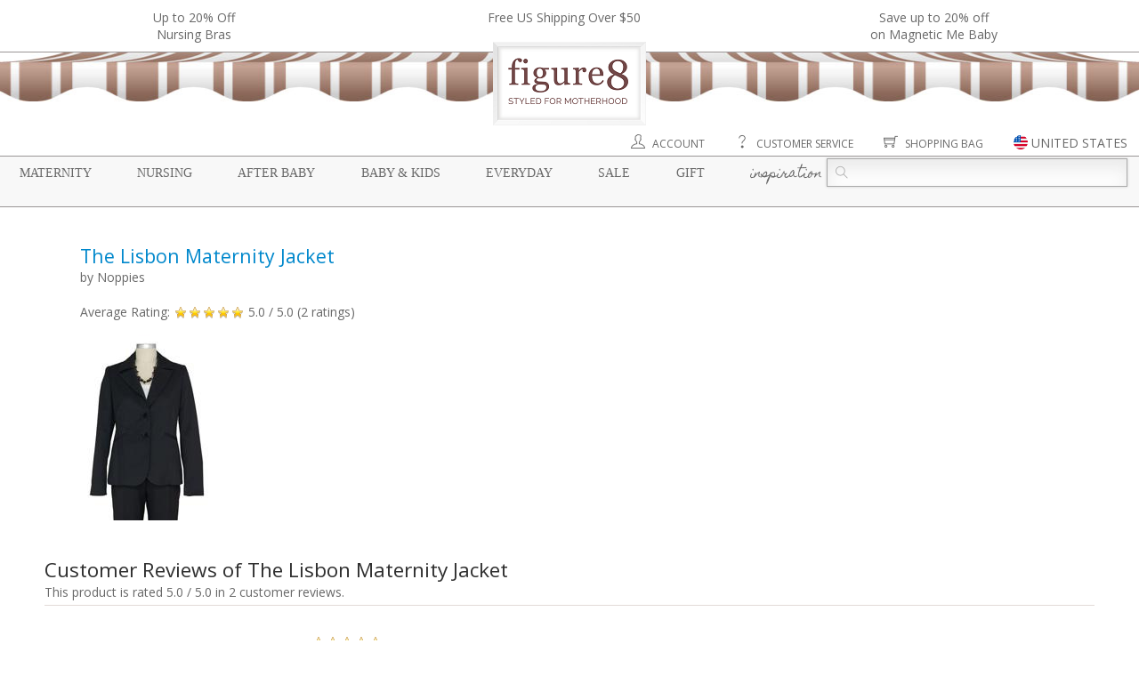

--- FILE ---
content_type: text/html;charset=utf-8
request_url: https://www.figure8moms.com/reviews/12768/the-lisbon-maternity-jacket
body_size: 12275
content:
<!DOCTYPE HTML>
<html>
<head>
<meta charset="utf-8">
<title>The Lisbon Maternity Jacket Reviews - Figure 8 Moms</title>
<meta name="viewport" content="width=device-width, initial-scale=1" />
<meta http-equiv="X-UA-Compatible" content="IE=edge" />
<meta name="description" content="This product is rated 5.0 / 5.0 in 2 customer reviews." />
<link rel="apple-touch-icon" sizes="57x57" href="//static.figure8moms.com/assets/favicon/apple-icon-57x57.png" />
<link rel="apple-touch-icon" sizes="60x60" href="//static.figure8moms.com/assets/favicon/apple-icon-60x60.png" />
<link rel="apple-touch-icon" sizes="72x72" href="//static.figure8moms.com/assets/favicon/apple-icon-72x72.png" />
<link rel="apple-touch-icon" sizes="76x76" href="//static.figure8moms.com/assets/favicon/apple-icon-76x76.png" />
<link rel="apple-touch-icon" sizes="114x114" href="//static.figure8moms.com/assets/favicon/apple-icon-114x114.png" />
<link rel="apple-touch-icon" sizes="120x120" href="//static.figure8moms.com/assets/favicon/apple-icon-120x120.png" />
<link rel="apple-touch-icon" sizes="144x144" href="//static.figure8moms.com/assets/favicon/apple-icon-144x144.png" />
<link rel="apple-touch-icon" sizes="152x152" href="//static.figure8moms.com/assets/favicon/apple-icon-152x152.png" />
<link rel="apple-touch-icon" sizes="180x180" href="//static.figure8moms.com/assets/favicon/apple-icon-180x180.png" />
<link rel="icon" type="image/png" sizes="192x192" href="//static.figure8moms.com/assets/favicon/android-icon-192x192.png" />
<link rel="icon" type="image/png" sizes="32x32" href="//static.figure8moms.com/assets/favicon/favicon-32x32.png" />
<link rel="icon" type="image/png" sizes="96x96" href="//static.figure8moms.com/assets/favicon/favicon-96x96.png" />
<link rel="icon" type="image/png" sizes="16x16" href="//static.figure8moms.com/assets/favicon/favicon-16x16.png" />
<link rel="manifest" href="/assets/favicon/manifest.json" />
<meta name="msapplication-TileColor" content="#ffffff" />
<meta name="msapplication-TileImage" content="//static.figure8moms.com/assets/favicon/ms-icon-144x144.png" />
<meta name="theme-color" content="#ffffff" />
<link 
href="https://www.figure8moms.com/reviews/12768/the-lisbon-maternity-jacket" rel="canonical" />
<link 
href="https://www.figure8moms.com/reviews/12768/the-lisbon-maternity-jacket" rel="alternate" hreflang="en" />
<link 
href="https://www.figure8moms.com/au/reviews/12768/the-lisbon-maternity-jacket" rel="alternate" hreflang="en-AU" />
<link 
href="https://www.figure8moms.com/ca/reviews/12768/the-lisbon-maternity-jacket" rel="alternate" hreflang="en-CA" />
<link 
href="https://www.figure8moms.com/hk/reviews/12768/the-lisbon-maternity-jacket" rel="alternate" hreflang="en-HK" />
<link 
href="https://www.figure8moms.com/nz/reviews/12768/the-lisbon-maternity-jacket" rel="alternate" hreflang="en-NZ" />
<link 
href="https://www.figure8moms.com/sg/reviews/12768/the-lisbon-maternity-jacket" rel="alternate" hreflang="en-SG" />
<link 
href="https://www.figure8moms.com/gb/reviews/12768/the-lisbon-maternity-jacket" rel="alternate" hreflang="en-GB" />
<link type="text/css" href="//static.figure8moms.com/framework/jquery/plugin/simpleModal/modalAlert.min.css?v=082617" rel="stylesheet" />
<link type="text/css" href="//static.figure8moms.com/framework/font-awesome/v4.5.0/css/font-awesome.min.css?v=082617" rel="stylesheet" />
<link type="text/css" href="//static.figure8moms.com/framework/themify-icons/themify-icons.css?v=082617" rel="stylesheet" />
<link type="text/css" href="//static.figure8moms.com/framework/jquery/plugin/lightSlider/css/lightslider.min.css?v=082617" rel="stylesheet" />
<link href='//fonts.googleapis.com/css?family=Open+Sans:400,400italic,700|Homemade+Apple' rel='stylesheet' type='text/css' />
<link type="text/css" href="//static.figure8moms.com/template/template5/css/base.min.css" rel="stylesheet" />
<link type="text/css" href="//static.figure8moms.com/template/template5/css/global.min.css" rel="stylesheet" />
<style type="text/css">
.top-bar{
width:100%;
border-bottom:solid 1px #9A9696;
}
.headlines{
max-width:1300px;
margin:0 auto;
padding:10px;
overflow:hidden;
}
/*.announcement{
font-size:12px;
color:#666666;
background-color: #EBEBEB;
font-family: "Open Sans", "Helvetica Neue", Helvetica, Arial, sans-serif;
text-transform: uppercase;
/!*padding: 3px 5px 3px 5px;*!/
display:none;
}*/
ul[id=headline-slides]{
margin:0;
padding:0;
}
.headlines li{
float:left;
list-style-type: none;
text-align:center;
}
.headlines li.headlines_one{
width:100%;
}
.headlines li.headlines_two{
width:50%;
}
.headlines li.headlines_three{
width:33%;
}
.headlines li.headlines_four{
width:25%;
}
.headlines li a{
color:#686868;
}
.canopy:before, .canopy:after{
display:table;
content: " ";
}
.canopy{
max-width:1300px;
margin:0 auto;
}
.mobile-menu-wrapper{
position:relative;
max-width:1300px;
margin:0 auto;
}
.shortcuts{
text-align:right;
margin-right:1%;
margin-top:10px;
}
.shortcut-element:not(:first-child){
margin-left:30px;
}
.shortcut-element.search-button{
display:none;
}
div.shortcuts a{
color:#686868;
text-transform: uppercase;
font-size:12px;
}
.shortcut-element{
position:relative;
}
.shortcut-element i{
font-size:16px;
}
.shortcut-element > img{
height:16px;
margin-top:-5px;
}
.shortcut-element a:hover{
text-decoration:none;
}
[id=site-country-selector]{
display:none;
}
.site-country-container{
padding:10px;
}
.current-site{
padding-top:10px;
padding-bottom:10px;
border-bottom:solid 1px #CCC;
padding-left:20px;
}
.alternate-sites{
padding-top:10px;
}
.alternate-sites ul{
margin:0 0 20px 0;
padding:0;
}
.alternate-sites ul li{
padding: 10px 0 10px 20px;
list-style:none;
float:left;
width:33%;
}
.alternate-sites ul li:hover{
background-color: #EEE;
cursor: pointer;
}
.nav-menu:before, .nav-menu:after{
display: table;
content: " ";
}
.nav-menu:after{
clear:both;
}
div.nav-menu{
position:relative;
border:solid #9A9696;;
border-width:1px 0;
padding: 2px 1%;
font-size: 14px;
margin-top:5px;
background-color: #F8F8F8;
}
nav.nav-menu-supercategory{
margin-top:3px;
float:left;
width:73%;
}
nav.nav-menu-supercategory > span a{
font-family: Georgia, "Times New Roman", Times, serif;
text-transform: uppercase;
color: #686868;
text-decoration: none;
}
nav.nav-menu-supercategory > span.cursive a,
h2.cursive a
{
font-family: 'Homemade Apple', cursive;
text-transform:lowercase;
}
nav.nav-menu-supercategory span.parentheses{
visibility:hidden;
}
nav.nav-menu-supercategory > span:not(:last-child){
margin-right: 3.2%
}
.search-container{
float:right;
width:27%;
}
.search {
position: relative;
color: #aaa;
font-size: 14px;
}
.search input {
width: 100%;
height: 32px;
background: #fcfcfc;
border: 1px solid #aaa;
/*border-radius: 5px;*/
box-shadow: 0 0 3px #ccc, 0 10px 15px #ebebeb inset;
}
.search input { text-indent: 32px;}
.search .ti-search {
position: absolute;
top: 9px;
left: 10px;
}
div.category-nav-upper-container{
position:relative;
width:100%;
}
/* Category & Subcategory */
div.category-nav-container{
position:absolute;
width: 100%;
height: 350px;
background-color: rgba(255,255,255,0.95);
z-index:5000;
left:0;
right:0;
border-bottom: solid 1px #9A9696;
display:none;
top:-2px;
}
div.category-nav-container nav{
height:100%;
/*overflow-y:scroll;*/
}
nav.category-nav:before, nav.category-nav:after{
display:table;
content: " ";
}
nav.category-nav:after{
clear:both;
}
nav.category-nav h2{
font-family:Georgia, "Times New Roman", Times, serif;
text-transform: uppercase;
margin-left:3.33%;
color:#686686;
}
div.subcategory-nav > div{
float:left;
width:25%;
}
div.subcategory-nav ul > span{
text-transform:lowercase;
font-family: 'Homemade Apple', cursive;
font-size: 14px;
line-height: 16px;
color:#724949;
font-weight:600;
}
div.subcategory-nav ul li{
list-style-type: none;
text-transform: initial;
font-family:font-family:Georgia, "Times New Roman", Times, serif;
padding-left:1.5em;
text-indent:-1.5em;
margin-top:4px;
}
div.subcategory-nav ul li a {
color:#686686;
text-decoration:none;
}
div.subcategory-nav ul li a:hover {
text-decoration:underline;
}
@media all and (max-width:1020px) {
.mobile-menu-wrapper{
width:100%;
}
div.nav-menu{
font-size:12px;
}
.search input{
font-size:12px;
}
.search .ti-search{
top:7px;
}
.search input{
height:26px;
}
div.subcategory-nav ul li{
font-size: 12px;
}
}
@media all and (max-width:900px) {
[id=mobile-menu-button].btn{
position:fixed;
border:solid 1px #686868;
border-radius: 2px;
top:10px;
left:10px;
background-color:white;
z-index:10000;
opacity: 100;
padding:5px 10px 0px 10px;
color: #686868;
}
[id=mobile-menu-button].active{
border-bottom:none;
}
[id=mobile-menu-button] div{
font-size:70%;
}
div.top-bar{
background-color: #666666;
/*height:70px;*/
}
ul[id=headline-slides] li, ul[id=headline-slides] li a{
color:white;
}
.headlines li,.headlines li.headlines_one, .headlines li.headlines_two, .headlines li.headlines_three, .headlines li.headlines_four{
/*float:none;*/
/*display:block;*/
width:100%;
color:white;
}
.headlines li:first-child{
display:block;
}
div.canopy{
border-bottom:solid 1px #CCC;
padding:10px 10px;
}
div.mobile-logo{
text-align:center;
}
div.mobile-logo img{
width:30%;
height:auto;
}
div.nav-menu{
margin-top:0;
border-top:none;
padding:0;
}
nav.nav-menu-supercategory{
display:none;
}
nav.nav-menu-supercategory > span{
}
nav.nav-menu-supercategory > span:not(:last-child){
margin-right:0;
}
.search-container{
top:0px;
padding: 5px 20px;
display:none;
float:none;
width:100%;
background-color: rgba(255,255,255,0.97);
border-bottom:solid 1px #686868;
border-top:solid 1px #686868;
}
.search input{
font-size:18px;
}
.search .ti-search{
top:13px;
}
.search input{
height:40px;
}
.shortcuts{
text-align:center;
margin-right:auto;
margin-left:auto;
padding:10px 0;
}
.shortcut-element:not(:first-child){
margin-left:15%;
}
.shortcut-element.search-button{
display: inline;
}
.shortcut-element i{
font-size:22px;
}
.shortcut-element > img{
height:22px;
}
.shortcut-element label{
display:none;
}
div.mobile-menu-wrapper{
display:none;
width:100%;
position:fixed;
z-index:5000;
background-color: rgba(255,255,255,0.97);
top:48px;
left:0;
border-bottom:solid 1px #686868;
border-top:solid 1px #686868;
height:90%;
}
div.category-nav-upper-container{
overflow-y: scroll;
height:100%;
}
div.category-nav-container{
position:relative;
height:100%;
display:block;
border-bottom:none;
}
div.category-nav-container nav{
display:block;
height:auto;
border-bottom: solid 1px #CCC;
}
div.category-nav-container nav.category-nav h2{
text-align:center;
margin:0.83em auto;
cursor:pointer;
}
div.category-nav-container nav.category-nav div.subcategory-nav{
display:none;
margin-top:-20px;
padding-bottom:20px;
}
div.category-nav-container div.subcategory-nav ul{
padding-left:10px;
padding-right:10px;
text-align:center;
}
div.subcategory-nav ul li{
font-size:14px;
}
div.category-nav-container div.subcategory-nav > div{
float:none;
width:100% !important;
}
}
@media all and (max-width:670px) {
div.mobile-logo img{
width:40%;
}
.shortcut-element:not(:first-child){
margin-left:10%;
}
.shortcut-element i{
font-size:20px;
}
.shortcut-element > img{
height:20px;
}
}
@media all and (max-width:350px) {
.shortcut-element i{
font-size:16px;
}
.shortcut-element > img{
height:16px;
}
}
</style>
<!-- Google Tag Manager -->
<script>(function(w,d,s,l,i){w[l]=w[l]||[];w[l].push({'gtm.start':
new Date().getTime(),event:'gtm.js'});var f=d.getElementsByTagName(s)[0],
j=d.createElement(s),dl=l!='dataLayer'?'&l='+l:'';j.async=true;j.src=
'https://www.googletagmanager.com/gtm.js?id='+i+dl;f.parentNode.insertBefore(j,f);
})(window,document,'script','dataLayer','GTM-PRVQMTC');</script>
<!-- End Google Tag Manager -->
<style type="text/css">
.product-header{
/*float:left;*/
width:600px;
padding-right:20px;
margin-left: 40px;
}
.product-photo{
float:left;
}
h1{ margin: 0 }
div.review{ margin:20px 0; }
div.reviewer{ float:left; width:250px; font-size:9pt; padding:20px 10px 10px 40px }
div.review-content{float:left; padding:10px 20px; width:550px; margin-left:30px}
div.promo{background-color:rgb(232,232,232); padding:10px 20px; border-radius:4px}
@media all and (max-width:979px) {
.product-header{
float:none;
width:auto;
padding-right:0;
margin-left:0;
}
.product-photo{
float:none;
text-align:center;
}
h1{
margin-bottom:20px;
}
div.reviewer{
float:none;
width:auto;
padding: 0;
}
div.review-content{
float:none;
padding:0;
width: auto;
margin:10px 0 0 0;
}
div.promo ul{
margin-left:20px;
padding:0;
}
}
</style>
</head>
<body itemscope itemtype="http://schema.org/WebPage">
<div class="top-bar">
<div class="headlines row" style=""><ul id="headline-slides">
<li class="banner-headline headlines_three"><a href="/cat/nursing-bras">Up to 20% Off<br>Nursing Bras</a></li>
<li class="banner-headline headlines_three">Free US Shipping Over $50</li>
<li class="banner-headline headlines_three"><a href="/promo/BuymoreMagneticMe21">Save up to 20% off <br>on Magnetic Me Baby </a></li>
</ul></div>
</div>
<div class="canopy">
<div class="desktop-resp">
<div><img src="//static.figure8moms.com/assets/web/canopy2/canopy-brown.jpg" style="width: 100%; height:55px " /></div>
<div class="figure8sign" style="text-align:center"><a href="/"><img src="//static.figure8moms.com/assets/web/canopy2/figure8sign2.png" style="margin:-67px auto 0 auto; width:auto ; height:auto " /></a></div>
</div>
<div class="mobile-resp mobile-logo"><a href="/"><img src="//static.figure8moms.com/assets/web/figure8mobilelogo2.png" /></a></div>
</div>
<span id="mobile-menu-button" class="btn mobile-resp" ><i class="ti-menu" ></i><div>MENU</div></span>
<div class="mobile-menu-wrapper">
<div class="shortcuts">
<span class="shortcut-element"><a href="/customer"><i class="ti-user" title="Account"> </i> <label>Account</label></a></span>
<span class="shortcut-element"><a href="/custService"><i class="ti-help" title="Customer Service"> </i> <label>Customer Service</label></a></span>
<span class="shortcut-element search-button"><i class="ti-search" title="Search"></i> </span>
<span class="shortcut-element"><a href="/bag"><i class="ti-shopping-cart" title="Shopping Bag"> </i> <label>Shopping Bag</label></a></span>
<span id="site-country" class="shortcut-element pointer modal-window" data-contentId="site-country-selector" title="Change Site" data-includeCloseButton="0"><img src="//static.figure8moms.com/assets/web/flag-icons/united-states-of-america.svg" /> <label>UNITED STATES</label></span>
</div>
<div class="nav-menu">
<nav class="nav-menu-supercategory">
<span class="supercategory"><span class="parentheses">{</span> <a href="/maternity">Maternity</a> <span class="parentheses">}</span></span>
<span class="supercategory"><span class="parentheses">{</span> <a href="/nursing">Nursing</a> <span class="parentheses">}</span></span>
<span class="supercategory"><span class="parentheses">{</span> <a href="/postpartum">After Baby</a> <span class="parentheses">}</span></span>
<span class="supercategory"><span class="parentheses">{</span> <a href="/baby">Baby & Kids</a> <span class="parentheses">}</span></span>
<span class="supercategory"><span class="parentheses">{</span> <a href="/everyday">Everyday</a> <span class="parentheses">}</span></span>
<span class="supercategory"><span class="parentheses">{</span> <a href="/specialDeals">Sale</a> <span class="parentheses">}</span></span>
<span class="supercategory"><span class="parentheses">{</span> <a href="/giftCertificate">Gift</a> <span class="parentheses">}</span></span>
<span class="supercategory cursive"><span class="parentheses">{</span> <a href="/blog">Inspiration</a> <span class="parentheses">}</span></span>
</nav>
<div class="search-container">
<form action="/search" method="get">
<div class="search">
<span class="ti-search"></span>
<input placeholder="" name="q">
</div>
</form>
</div>
</div>
<div class="category-nav-upper-container">
<div class="category-nav-container">
<nav id="nav-maternity" class="category-nav maternity-nav">
<h2>Maternity</h2>
<div class="subcategory-nav">
<div>
<ul> <span>Solutions & Accessories</span>
<li><a href="/cat/maternity-belly-bands-belly-support">Belly Bands & Belly Support</a></li>
<li><a href="/cat/compression-socks">Compression Socks</a></li>
<li><a href="/cat/anti-stretch-mark-pregnancy-products">Prevent Stretch Marks</a></li>
<li><a href="/cat/prevent-morning-sickness">Prevent Morning Sickness</a></li>
<li><a href="/cat/prevent-pregnancy-varicose-veins-swollen-feet">Prevent Varicose Veins & Swollen Feet</a></li>
<li><a href="/cat/maternity-personal-care">Maternity Health & Personal Care</a></li>
<li><a href="/cat/help-swallowing-pills">Help Swallowing Pills</a></li>
<li><a href="/cat/hospital-delivery-and-labor-gowns">Hospital Delivery Gowns</a></li>
</ul>
</div>
<div>
<ul> <span>Dresses</span>
<li><a href="/cat/maternity-dresses">Maternity Dresses</a></li>
<li><a href="/collection/maternity-jumpsuit">Maternity Jumpsuits</a></li>
</ul>
<ul> <span>Tops</span>
<li><a href="/cat/maternity-tops">Maternity Tops</a></li>
<li><a href="/cat/maternity-sweaters-wraps">Sweaters & Wraps</a></li>
<li><a href="/cat/maternity-coats">Maternity Coats</a></li>
</ul>
</div>
<div>
<ul> <span>Bottoms</span>
<li><a href="/cat/maternity-leggings">Maternity Leggings & Tights</a></li>
<li><a href="/cat/maternity-jeans">Maternity Jeans</a></li>
<li><a href="/cat/maternity-pants">Maternity Pants</a></li>
<li><a href="/cat/maternity-skirts">Maternity Skirts</a></li>
</ul>
<ul> <span>Sleep & Intimates</span>
<li><a href="/cat/nursing-gowns-pajamas">Maternity & Nursing Pajamas</a></li>
<li><a href="/cat/maternity-panties">Maternity Panties</a></li>
</ul>
</div>
<div>
<ul> <span>Lifestyle</span>
<li><a href="/collection/organic-maternity-clothing-and-products">Organic Maternity</a></li>
<li><a href="/cat/maternity-career-wear">Maternity Career Wear</a></li>
<li><a href="/cat/maternity-workout-clothes">Maternity Workout Clothes</a></li>
<li><a href="/cat/maternity-swim-suits">Maternity Swim Suits</a></li>
<li><a href="/cat/necklaces">Jewelry & Accessories</a></li>
</ul>
<ul> <span>Sale</span>
<li><a href="/specialDeals">Current Promotion</a></li>
<li><a href="/clearance/?supercategory=maternity" class="bold">Maternity Clearance</a></li>
</ul>
</div>
</div>
</nav>
<nav id="nav-nursing" class="category-nav nursing-nav">
<h2>Nursing</h2>
<div class="subcategory-nav">
<div>
<ul> <span>Nursing Lingerie</span>
<li><a href="/cat/nursing-bras">Nursing Bras</a></li>
<li><a href="/cat/nursing-bra-tanks">Nursing Bra Tanks</a></li>
</ul>
<ul> <span>Dresses</span>
<li><a href="/cat/nursing-dresses">Nursing Dresses</a></li>
<li><a href="/collection/nursing-jumpsuit">Nursing Jumpsuits</a></li>
</ul>
</div>
<div>
<ul> <span>Nursing Tops</span>
<li><a href="/cat/nursing-tops">Nursing Tops</a></li>
<li><a href="/cat/built-in-support-nursing-tops">Built-in Support Tops</a></li>
<li><a href="/cat/nursing-sweaters-hoodies">Sweaters & Hoodies</a></li>
</ul>
<ul> <span>Nursing Sleepwear</span>
<li><a href="/cat/nursing-gowns-pajamas">Nursing Sleep Wear</a></li>
<li><a href="/cat/mom-and-baby-sleep-sets">Mom & Baby Sleep Sets</a></li>
</ul>
</div>
<div>
<ul> <span>Solutions for Nursing</span>
<li><a href="/cat/hands-free-pumping-solutions">Hands Free Pumping</a></li>
<li><a href="/cat/breast-milk-storage-feeding">Breast Milk Storage & Feeding</a></li>
<li><a href="/cat/manual-breast-pumps">Manual Breast Pumps</a></li>
<li><a href="/cat/breastfeeding-supplements">Help - Increase Milk Supply</a></li>
<li><a href="/cat/help-sore-nipples">Help - Sore Nipples</a></li>
<li><a href="/cat/help-engorgement-mastitis-plugged-ducts">Help - Engorgement, Mastitis, Plugged Ducts</a></li>
<li><a href="/cat/help-swallowing-pills">Help - Swallowing Pills</a></li>
<li><a href="/cat/nursing-covers">Nursing Covers</a></li>
<li><a href="/cat/nursing-pads">Nursing Pads</a></li>
</ul>
</div>
<div>
<ul> <span>Lifestyle</span>
<li><a href="/collection/organic-nursing-clothing-and-products">Organic Nursing</a></li>
<li><a href="/cat/nursing-career-wear">Nursing Career Wear</a></li>
<li><a href="/cat/nursing-workout-clothes">Nursing Workout</a></li>
<li><a href="/cat/nursing-swim-suits">Nursing Swim Suits</a></li>
<li><a href="/cat/mom-and-baby-nursing-outfits">Mom & Baby Outfits</a></li>
<li><a href="/cat/new-mom-nursing-essentials">New Mom Essentials</a></li>
<li><a href="/cat/necklaces">Jewelry & Accessories</a></li>
</ul>
</div>
</div>
</nav>
<nav id="nav-afterbaby" class="category-nav postpartum-nav">
<h2>After Baby</h2>
<div class="subcategory-nav">
<div>
<ul> <span>Postpartum Belly Wraps</span>
<li><a href="/cat/postpartum-belly-bands">Postpartum Belly Bands & Hip Bands</a></li>
<li><a href="/cat/shapewear-tops">Shapewear Tops</a></li>
<li><a href="/cat/shapewear-pants">Shapewear Pants & Leggings</a></li>
<li><a href="/cat/shapewear-panties-shorts">Shapewear Panties & Shorts</a></li>
<li><a href="/cat/compression-socks">Compression Socks</a></li>
</ul>
</div>
<div>
<ul> <span>Clothing for all moms</span>
<li><a href="/cat/transitional-pants">Transitional Pants</a></li>
<li><a href="/cat/transitional-dresses-and-jumpsuits">Transitional Dresses & Jumpsuits</a></li>
</ul>
</div>
<div>
<ul> <span>Solutions</span>
<li><a href="/cat/pack-your-hospital-bag">Top Picks For Your Hospital Bag</a></li>
<li><a href="/cat/products-to-aid-recovery-from-natural-birth">Top Picks for Natural Birth Recovery</a></li>
<li><a href="/cat/c-section-recovery-panties-c-section-support-bands">Top Picks for C-Section Recovery</a></li>
</ul>
</div>
<div>
&nbsp;
</div>
</div>
</nav>
<nav id="nav-babykids" class="category-nav baby-nav">
<h2>Baby & Kids</h2>
<div class="subcategory-nav">
<div>
<ul> <span>Lifestyle</span>
<li><a href="/collection/organic-baby-products">Organic Baby Products</a></li>
<li><a href="/cat/baby-gift-ideas">Baby Gifts</a></li>
</ul>
<ul> <span>Girl</span>
<li><a href="/cat/baby-girl-clothing">Baby Girl Clothing</a></li>
<li><a href="/cat/mom-and-baby-girl-outfits">Mom & Baby Girl Outfits</a></li>
<li><a href="/cat/toddler-and-kids-girl-clothing">Girls Clothing 2T+</a></li>
</ul>
<ul> <span>Boy</span>
<li><a href="/cat/baby-boy-clothing">Baby Boy Clothing</a></li>
<li><a href="/cat/mom-and-baby-boy-outfits">Mom & Baby Boy Outfits</a></li>
<li><a href="/cat/toddler-and-kids-boy-clothing">Boys Clothing 2T+</a></li>
</ul>
</div>
<div>
<ul> <span>Baby Gear & Care</span>
<li><a href="/cat/breast-milk-storage-bottle-feeding">Bottle Feeding & Breast Milk Storage</a></li>
<li><a href="/cat/baby-and-toddler-feeding">Baby & Toddler Feeding</a></li>
<li><a href="/cat/baby-bath-products">Baby Bath & Skin Care</a></li>
<li><a href="/cat/baby-health-safety">Baby Health & Safety</a></li>
<li><a href="/cat/baby-swaddling-blankets-wraps">Blankets & Swaddles</a></li>
<li><a href="/cat/baby-slings-wraps">Carriers & Slings</a></li>
<li><a href="/cat/baby-cloth-diapers">Cloth Diapers</a></li>
<li><a href="/cat/baby-diaper-bags-and-gear">Diaper Bags & Gear</a></li>
<li><a href="/cat/nursing-covers">Nursing Covers</a></li>
<li><a href="/cat/baby-pacifiers-teethers-oral-care">Pacifiers, Teethers & Oral Care</a></li>
<li><a href="/cat/baby-stroller-covers">Stroller & Carrier Covers</a></li>
<li><a href="/cat/vitamin-supplements-for-baby">Vitamins & Supplements</a></li>
</ul>
</div>
<div>
<ul> <span>Play</span>
<li><a href="/cat/sustainable-organic-baby-toys">Sustainable & Organic Baby Toys</a></li>
<li><a href="/cat/sustainable-organic-toys-for-kids">Sustainable & Organic Toys for Kids</a></li>
<li><a href="/cat/mommy-and-me">Mommy & Me</a></li>
</ul>
<ul><span>Brands</span>
<li><a href="/d/magnetic-me">Magnetic Me</a></li>
<li><a href="/d/haakaa">Haakaa</a></li>
<li><a href="/d/ezpz">Ezpz</a></li>
<li><a href="/d/baby-ktan-baby-carriers">Baby K'tan</a></li>
<li>...</li>
</ul>
</div>
</div>
</nav>
<nav id="nav-everyday" class="category-nav everyday-nav">
<h2>Everyday</h2>
<div class="subcategory-nav">
<div>
<ul> <span>Womens Clothing</span>
<li><a href="/cat/womens-tops">Tops</a></li>
<li><a href="/cat/womens-bottoms">Bottoms</a></li>
<li><a href="/cat/womens-dresses">Dresses</a></li>
<li><a href="/cat/womens-loungewear">Loungewear</a></li>
<li><a href="/cat/bras">Bras</a></li>
</ul>
</div>
<div>
<ul> <span>Shapewear</span>
<li><a href="/cat/shapewear-tops">Shapewear Tops</a></li>
<li><a href="/cat/shapewear-pants">Shapewear Pants & Leggings</a></li>
<li><a href="/cat/shapewear-panties-shorts">Shapewear Panties & Shorts</a></li>
</ul>
</div>
<div>
<ul> <span>Lifestyle</span>
<li><a href="/cat/face-masks">Masks</a></li>
<li><a href="/cat/womens-fitness-clothing-and-accessories">Fitness</a></li>
<li><a href="/cat/womens-organic-and-sustainable-clothing">Organic & Sustainable Clothing</a></li>
<li><a href="/cat/personal-care-for-all-women">Personal Care</a></li>
</ul>
</div>
</div>
</nav>
<nav id="nav-sale" class="category-nav sale-nav">
<h2>Sale</h2>
<div class="subcategory-nav">
<div>
<ul> <span>Current Promotions</span>
<li><a href="/cat/nursing-bras">Up to 20% Off<br>Nursing Bras</a></li>
<li>Free US Shipping Over $50</li>
<li><a href="/promo/BuymoreMagneticMe21">Save up to 20% off <br>on Magnetic Me Baby </a></li>
</ul>
</div>
<div>
<ul> <span>Offers</span>
<li><a href="/collection/value-bundle">Value Bundles</a></li>
<li><a href="/clearance" class="bold">Clearance</a>
</ul>
</div>
<div>
<ul> <span>Outlet</span>
<li><a href="https://www.figure8outlet.com">Visit Figure 8 Outlet <i class="ti-new-window"></i> </a></li>
</ul>
</div>
</div>
</nav>
<nav id="nav-gift" class="category-nav gift-nav">
<h2>Gift</h2>
<div class="subcategory-nav">
<div>
<ul> <span>Gift Card</span>
<li><a href="/giftcertificate">Buy a Gift Certificate</a></li>
</ul>
</div>
<div>
<ul> <span>Gift Ideas by occasion</span>
<li><a href="/cat/baby-shower-gift-ideas">Baby Shower</a></li>
<li><a href="/cat/new-pregnancy-gift-ideas">New Pregnancy</a></li>
<li><a href="/cat/new-mom-gift-ideas">For New Mom</a></li>
<li><a href="/cat/nursing-mom-gift-ideas">For Nursing Mom</a></li>
<li><a href="/cat/baby-gift-ideas">For Baby</a></li>
</ul>
</div>
</div>
</nav>
<nav id="nav-inspiration" class="category-nav inspiration-nav">
<h2 class="cursive">Inspiration</h2>
<div class="subcategory-nav">
<div>
<ul> 
<li><a href="/articles">Helpful Articles for Moms</a></li>
<li><a href="/blog">Blog</a></li>
<li><a href="/social">Shop our Social</a></li>
</ul>
</div>
<div>
<ul><span>Maternity</span>
<li><a href="/article/4/best-maternity-leggings">Best Maternity Leggings 2021</a></li>
</ul>
<ul>
<span>After Baby</span>
<li><a href="/article/7/best-postpartum-compression-leggings">Best Postpartum Shapewear Leggings 2021</a></li>
</ul>
<ul>
<span>Lifestyle</span>
<li><a href="/article/5/organic-clothing-does-it-really-make-a-difference">Organic Clothing: Does it Really Make a Difference?</a></li>
</ul>
</div>
<div>
<ul>
<span>Nursing</span>
<li><a href="/article/6/nursing-bra-guide-for-new-moms-best-nursing-bras">Best Nursing Bras for New Moms</a></li>
<li><a href="/article/11/best-nursing-sleep-bras-easier-nighttime-feeds">Best Nursing Sleep Bras 2021</a></li>
<li><a href="/article/8/most-comfortable-nursing-bras">Best Seamless Nursing Bras 2021</a></li>
<li><a href="/article/9/best-t-shirt-nursing-bras">Best T-shirt Nursing Bras 2021</a></li>
<li><a href="/article/26/best-hands-free-pump-bras-and-tanks">Best Hands-Free Pump Bras and Tanks 2021</a></li>
<li><a href="/article/23/best-sports-nursing-bras">Best Sports Nursing Bras 2021</a></li>
<li><a href="/article/15/best-plus-size-nursing-bras-for-fuller-busts/">Best Plus Size Nursing Bras for Fuller Busts</a></li>
</ul>
</div>
</div>
</nav>
</div>
</div>
</div> 
<div id="site-country-selector">
<div class="site-country-container">
You are currently browsing our United States site
<div class="current-site">
<img src="//static.figure8moms.com/assets/web/flag-icons/united-states-of-america.svg" height="16px" /> United States
</div>
<div class="alternate-sites">
<div>Switch to:</div>
<ul class="row">
<li><span class="switch-site-country" data-siteCountry="AU"><img src="//static.figure8moms.com/assets/web/flag-icons/australia.svg" height="16" /> Australia</span> </li>
<li><span class="switch-site-country" data-siteCountry="AT"><img src="//static.figure8moms.com/assets/web/flag-icons/austria.svg" height="16" /> Austria</span> </li>
<li><span class="switch-site-country" data-siteCountry="BE"><img src="//static.figure8moms.com/assets/web/flag-icons/belgium.svg" height="16" /> Belgium</span> </li>
<li><span class="switch-site-country" data-siteCountry="CA"><img src="//static.figure8moms.com/assets/web/flag-icons/canada.svg" height="16" /> Canada</span> </li>
<li><span class="switch-site-country" data-siteCountry="DK"><img src="//static.figure8moms.com/assets/web/flag-icons/denmark.svg" height="16" /> Denmark</span> </li>
<li><span class="switch-site-country" data-siteCountry="FI"><img src="//static.figure8moms.com/assets/web/flag-icons/finland.svg" height="16" /> Finland</span> </li>
<li><span class="switch-site-country" data-siteCountry="FR"><img src="//static.figure8moms.com/assets/web/flag-icons/france.svg" height="16" /> France</span> </li>
<li><span class="switch-site-country" data-siteCountry="DE"><img src="//static.figure8moms.com/assets/web/flag-icons/germany.svg" height="16" /> Germany</span> </li>
<li><span class="switch-site-country" data-siteCountry="GR"><img src="//static.figure8moms.com/assets/web/flag-icons/greece.svg" height="16" /> Greece</span> </li>
<li><span class="switch-site-country" data-siteCountry="HK"><img src="//static.figure8moms.com/assets/web/flag-icons/hong-kong.svg" height="16" /> Hong Kong</span> </li>
<li><span class="switch-site-country" data-siteCountry="IE"><img src="//static.figure8moms.com/assets/web/flag-icons/ireland.svg" height="16" /> Ireland</span> </li>
<li><span class="switch-site-country" data-siteCountry="IL"><img src="//static.figure8moms.com/assets/web/flag-icons/israel.svg" height="16" /> Israel</span> </li>
<li><span class="switch-site-country" data-siteCountry="IT"><img src="//static.figure8moms.com/assets/web/flag-icons/italy.svg" height="16" /> Italy</span> </li>
<li><span class="switch-site-country" data-siteCountry="JP"><img src="//static.figure8moms.com/assets/web/flag-icons/japan.svg" height="16" /> Japan</span> </li>
<li><span class="switch-site-country" data-siteCountry="LU"><img src="//static.figure8moms.com/assets/web/flag-icons/luxembourg.svg" height="16" /> Luxembourg</span> </li>
<li><span class="switch-site-country" data-siteCountry="MY"><img src="//static.figure8moms.com/assets/web/flag-icons/malaysia.svg" height="16" /> Malaysia</span> </li>
<li><span class="switch-site-country" data-siteCountry="MX"><img src="//static.figure8moms.com/assets/web/flag-icons/mexico.svg" height="16" /> Mexico</span> </li>
<li><span class="switch-site-country" data-siteCountry="NL"><img src="//static.figure8moms.com/assets/web/flag-icons/netherlands.svg" height="16" /> Netherlands</span> </li>
<li><span class="switch-site-country" data-siteCountry="NZ"><img src="//static.figure8moms.com/assets/web/flag-icons/new-zealand.svg" height="16" /> New Zealand</span> </li>
<li><span class="switch-site-country" data-siteCountry="NO"><img src="//static.figure8moms.com/assets/web/flag-icons/norway.svg" height="16" /> Norway</span> </li>
<li><span class="switch-site-country" data-siteCountry="PH"><img src="//static.figure8moms.com/assets/web/flag-icons/philippines.svg" height="16" /> Philippines</span> </li>
<li><span class="switch-site-country" data-siteCountry="PL"><img src="//static.figure8moms.com/assets/web/flag-icons/republic-of-poland.svg" height="16" /> Poland</span> </li>
<li><span class="switch-site-country" data-siteCountry="PT"><img src="//static.figure8moms.com/assets/web/flag-icons/portugal.svg" height="16" /> Portugal</span> </li>
<li><span class="switch-site-country" data-siteCountry="QA"><img src="//static.figure8moms.com/assets/web/flag-icons/qatar.svg" height="16" /> Qatar</span> </li>
<li><span class="switch-site-country" data-siteCountry="RO"><img src="//static.figure8moms.com/assets/web/flag-icons/romania.svg" height="16" /> Romania</span> </li>
<li><span class="switch-site-country" data-siteCountry="SA"><img src="//static.figure8moms.com/assets/web/flag-icons/saudi-arabia.svg" height="16" /> Saudi Arabia</span> </li>
<li><span class="switch-site-country" data-siteCountry="SG"><img src="//static.figure8moms.com/assets/web/flag-icons/singapore.svg" height="16" /> Singapore</span> </li>
<li><span class="switch-site-country" data-siteCountry="ZA"><img src="//static.figure8moms.com/assets/web/flag-icons/south-africa.svg" height="16" /> South Africa</span> </li>
<li><span class="switch-site-country" data-siteCountry="KR"><img src="//static.figure8moms.com/assets/web/flag-icons/south-korea.svg" height="16" /> South Korea</span> </li>
<li><span class="switch-site-country" data-siteCountry="ES"><img src="//static.figure8moms.com/assets/web/flag-icons/spain.svg" height="16" /> Spain</span> </li>
<li><span class="switch-site-country" data-siteCountry="SE"><img src="//static.figure8moms.com/assets/web/flag-icons/sweden.svg" height="16" /> Sweden</span> </li>
<li><span class="switch-site-country" data-siteCountry="CH"><img src="//static.figure8moms.com/assets/web/flag-icons/switzerland.svg" height="16" /> Switzerland</span> </li>
<li><span class="switch-site-country" data-siteCountry="AE"><img src="//static.figure8moms.com/assets/web/flag-icons/united-arab-emirates.svg" height="16" /> United Arab Emirates</span> </li>
<li><span class="switch-site-country" data-siteCountry="GB"><img src="//static.figure8moms.com/assets/web/flag-icons/united-kingdom.svg" height="16" /> United Kingdom</span> </li>
</ul>
</div>
</div>
</div>
<div class="page-layout">
<div class="page-content">
<div itemscope itemtype="http://schema.org/Product">
<div class="product-header large-paragraph" style="">
<h2 class="margin-zero"><a href="/item/1276800/the-lisbon-maternity-jacket-black"><span itemprop="name">The Lisbon Maternity Jacket</span></a> </h2>
<div>by <span itemprop="brand">Noppies</span></div>
<div class="paragraph">
</div>
<div>
<div itemprop="aggregateRating" itemscope itemtype="http://schema.org/AggregateRating">Average
Rating:
<img src="/assets/web/icon_star.png" align="absmiddle" title="5.0 stars" /><img src="/assets/web/icon_star.png" align="absmiddle" title="5.0 stars" /><img src="/assets/web/icon_star.png" align="absmiddle" title="5.0 stars" /><img src="/assets/web/icon_star.png" align="absmiddle" title="5.0 stars" /><img src="/assets/web/icon_star.png" align="absmiddle" title="5.0 stars" />
<span itemprop="ratingValue">5.0</span> / 5.0
(<span itemprop="reviewCount">2</span> ratings)</div>
</div>
<div class="product-photo">
<img height="225" id="main_photo" itemprop="image" src="/images/photos/category/1276800225.jpg" alt="The Lisbon Maternity Jacket by Noppies" />
</div>
</div>
<div class="large-paragraph">
<h1>Customer Reviews of The Lisbon Maternity Jacket</h1>
<div itemprop="description">This product is rated 5.0 / 5.0 in 2 customer reviews.</div>
<hr class="single-line color-very-light-gray" />
<div class="review row" itemprop="review" itemscope itemtype="http://schema.org/Review">
<div class="reviewer">
Review of <a href="/item/1276800/the-lisbon-maternity-jacket-black">The Lisbon Maternity Jacket in Black</a><br /> by <span itemprop="author">L. J.</span> in Austin, TX.<div>Reviewer Status: 5 months pregnant</div>
</div>
<div class="review-content">
<div class="review_rating">
<img src="/assets/web/icon_star.png" title="5 stars" /><img src="/assets/web/icon_star.png" title="5 stars" /><img src="/assets/web/icon_star.png" title="5 stars" /><img src="/assets/web/icon_star.png" title="5 stars" /><img src="/assets/web/icon_star.png" title="5 stars" />
<div itemprop="reviewRating" itemscope itemtype="http://schema.org/Rating">
<meta itemprop="worstRating" content = "1">
<meta itemprop="ratingValue" content = "5">
<meta itemprop="bestRating" content="5">
</div>
</div>
<div class="review_text" itemprop="description">
This jacket is great. While it has a little extra room for my growing belly, it is not too bulky and still can pass for a typical suit jacket.
</div>
</div> 
</div>
<hr class="single-line color-very-light-gray" />
<div class="review row" itemprop="review" itemscope itemtype="http://schema.org/Review">
<div class="reviewer">
Review of <a href="/item/1276800/the-lisbon-maternity-jacket-black">The Lisbon Maternity Jacket in Black</a><br /> by <span itemprop="author">J. R.</span> in Columbia, MO.<div>Reviewer Status: 7 months pregnant</div>
</div>
<div class="review-content">
<div class="review_rating">
<img src="/assets/web/icon_star.png" title="5 stars" /><img src="/assets/web/icon_star.png" title="5 stars" /><img src="/assets/web/icon_star.png" title="5 stars" /><img src="/assets/web/icon_star.png" title="5 stars" /><img src="/assets/web/icon_star.png" title="5 stars" />
<div itemprop="reviewRating" itemscope itemtype="http://schema.org/Rating">
<meta itemprop="worstRating" content = "1">
<meta itemprop="ratingValue" content = "5">
<meta itemprop="bestRating" content="5">
</div>
</div>
<div class="review_text" itemprop="description">
Finally I found a suit that is comparable to a non-maternity suit&#x21;&#x21; It&#x27;s got great material and looks like a regular suit. I love it&#x21;
</div>
</div> 
</div>
<hr class="single-line color-very-light-gray" />
<div class="page-number">
<span class='selected'>1</span>
</div>
</div>
</div>
</div><!-- content -->
<div style="clear:both; height:20px"></div>
</div>	<!-- page -->
<style>
div.footer {padding:20px 0 30px 0; margin-top:20px; background-color: lightgrey}
div.footer a{color:#666666;} /*#*/
div.footer-content{display:flex; justify-content: space-between; align-items:stretch; flex-wrap:wrap; padding:0 10px}
div.footer-content > div{flex:20%; margin-bottom:10px;}
div.footer-content > div > div{line-height:150%}
div.footer-content h5{ font-size:1em; margin-bottom: 10px}
div.copyright_info{margin-top:20px; text-align:center; color:#666} /*#*/
@media all and (max-width:670px) {
div.footer-content > div{flex:49%}
}
@media all and (max-width:450px) {
div.footer-content > div{flex:100%}
}
</style>
<div class="footer" style="">
<div class="page-layout">
<div class="footer-content">
<div>
<h5 class="underline">Shopping with us</h5>
<div>Shipping <a href="/faq/26/shipping-info">within USA</a> | <a href="/faq/28/do-you-ship-outside-usa">outside USA</a></div>
<div><a href="/faq/31/what-is-your-return-and-refund-policy">Return & Refund</a></div>
<div><a href="/faq/12/how-does-the-figure-8-rewards-work">Figure8 Rewards</a></div>
</div>
<div>
<h5 class="underline">Customer Service</h5>
<div><a href="/faq/1/how-do-i-contact-you">Contact Us</a></div>
<div><a href="/pages/32/our-story">About Us</a></div>
<div><a href="/modules/user/feedback.cfm">Feedback</a></div>
<div><a href="/faq/40/terms-and-conditions-of-figure8moms-com">Terms & Conditions</a></div>
</div>
<div>
<h5 class="underline">Gifts & Promos</h5>
<div><a href="/specialDeals">Current Promos</a></div>
<div><a href="/giftcertificate">Gift Certificates</a></div>
<div><a href="/modules/user/subscribe.cfm">Subscribe to Mailing List</a></div>
<div><a href="https://www.figure8outlet.com/">Outlet Store</a></div>
</div>
<div>
<h5 class="underline">Follow Us</h5>
<div>
<a href="https://www.facebook.com/figure8moms"><i class="fa fa-2x fa-facebook-square" title="Facebook"></i></a> &nbsp;
<a href="https://www.instagram.com/figure8moms"><i class="fa fa-2x fa-instagram" title="Instagram"></i></a> &nbsp;
<a href="https://www.pinterest.com/figure8moms"><i class="fa fa-2x fa-pinterest-square" title="Pinterest"></i></a> &nbsp;
<a href="/modules/user/subscribe.cfm"><i class="fa fa-2x fa-envelope" title="Email"></i></a> <br />
</div>
<h5 class="underline">Payment Methods</h5>
<div>
<i class="fa fa-2x fa-cc-visa" title="Visa"></i>
<i class="fa fa-2x fa-cc-mastercard" title="Master Card"></i>
<i class="fa fa-2x fa-cc-amex" title="Amex"></i>
<i class="fa fa-2x fa-cc-paypal" title="PayPal"></i>
</div>
</div>
</div>
<div style="padding:20px 10px">
<a href="/custService">Other Frequently Asked Questions</a> | <a href="/search">Search for help or products</a>
</div>
<div class="copyright_info">Copyright &copy; 2026 Figure 8 Moms All Rights Reserved. </div>
</div>
</div>
<noscript id="deferred-styles">
</noscript>
<script type="text/javascript" src="//static.figure8moms.com/framework/jquery/v1.7.2/jquery-1.7.2.min.js?v=070815"></script>
<script type="text/javascript" src="//static.figure8moms.com/framework/jquery/plugin/simpleModal/jquery.simplemodal.1.4.4.min.js?v=070815"></script>
<script type="text/javascript" src="//static.figure8moms.com/framework/jquery/plugin/simpleModal/modalAlert.js?v=070815"></script>
<script type="text/javascript" src="//static.figure8moms.com/framework/jquery/plugin/lightSlider/js/lightslider.min.js?v=070815"></script>
<script type="text/javascript" src="//static.figure8moms.com/template/template5/js/common.js?v=111119"></script>
<script type="text/javascript">
$(function() {
$("[id=mobile-menu-button]").on( "click", function(e){
var $btn = $(this);
var isButtonActive = $btn.hasClass( "active" );
if( !isButtonActive )
$btn.addClass( "active" );
$(".mobile-menu-wrapper").slideToggle( "slow", function(e){
if( isButtonActive )
$btn.removeClass( "active" );
$btn.find("i").toggleClass("ti-menu").toggleClass("ti-close");
})
});
$(".search-button").on("click", function(e){
$(".search-container").slideToggle( "slow" );
});
$("html").on( "click", ".switch-site-country", function(e){
e.preventDefault();
var countryCode = $(this).attr("data-siteCountry").toLowerCase();
$.ajax({
url: "/request.cfm?action=switchSiteCountry&countryCode=" + countryCode,
type: "GET", // or POST
dataType: "json",
success: function( json ){
if( json.error ){
alert( json.error );
return;
}
var newLocation = countryCode == "us"? "/" : "/" + countryCode;
window.location = newLocation;
},
error: function (xhr, ajaxOptions, thrownError) {
console.log('Error');
}
});
})
$("nav.nav-menu-supercategory a").hover(
function(e){
//alert($(e.target).text());
$(e.target).siblings("span.parentheses").css("visibility", "visible");
},
function(e){
var sc = $(e.target).text().trim().replaceAll('-','').replaceAll(' ','').replaceAll('&','').toLowerCase();
var $currContainer = $("[id=nav-" + sc + "]");
if( !($currContainer.length) || $currContainer.is(":hidden") )
$(e.target).siblings("span.parentheses").animate( { opacity: 0 }, 800, function(){ $(this).css( "opacity", 100).css("visibility", "hidden")} );
}
);
if( $(window).width() <= 900 ){
$("nav.category-nav h2").on( "click", function(e){
$thisDiv = $(this).next(".subcategory-nav" );
$(".subcategory-nav").not($thisDiv).hide();
$thisDiv.slideToggle( "slow" );
});
}
$("html").on( "click", function(e) {
if ($(window).width() > 900) {
// desktop nav menu
if ($(e.target).closest("span").hasClass("supercategory")) {
e.preventDefault();
$("nav.nav-menu-supercategory span.supercategory.active-supercategory").removeClass("active-supercategory");
$(e.target).closest("span.supercategory").addClass("active-supercategory");
var sc = $(e.target).text().trim().replaceAll('-', '').replaceAll(' ','').replaceAll('&','').toLowerCase();
var parentheses = $(e.target).siblings("span.parentheses");
var $currContainer = $("[id=nav-" + sc + "]");
$(".category-nav").not($currContainer).hide();
$("nav.nav-menu-supercategory span.parentheses").not(parentheses).animate({opacity: 0}, 800, function () {
$(this).css("opacity", 100).css("visibility", "hidden")
});
if ($currContainer.is(":hidden"))
$currContainer.fadeIn(1000);
if ($(".category-nav-container").is(":hidden"))
$(".category-nav-container").slideToggle("slow");
}
else if ($(".category-nav-container").is(":visible") && !$(e.target).closest('.category-nav-container').length) {
e.preventDefault();
$(".category-nav-container").slideToggle("slow");
$("nav.nav-menu-supercategory span.supercategory.active-supercategory")
.removeClass("active-supercategory")
.find("span.parentheses").animate({opacity: 0}, 800, function () {
$(this).css("opacity", 100).css("visibility", "hidden")
});
}
}
});
if ($(window).width() <= 900)
$("ul[id=headline-slides]").lightSlider({
mode:'fade',
gallery:false,
pager:false,
controls: false,
item:1,
loop:true,
auto:true,
slideMove:1,
speed:2000,
pause:4000
});
});
</script>
<!-- Google Tag Manager (noscript) -->
<noscript><iframe src="https://www.googletagmanager.com/ns.html?id=GTM-PRVQMTC"
height="0" width="0" style="display:none;visibility:hidden"></iframe></noscript>
<!-- End Google Tag Manager (noscript) -->
</body>
</html>
<!-- Chatra {literal} -->
<script>
(function(d, w, c) {
w.ChatraID = 'GGvcimdnDzkcjbrjY';
var s = d.createElement('script');
w[c] = w[c] || function() {
(w[c].q = w[c].q || []).push(arguments);
};
s.async = true;
s.src = (d.location.protocol === 'https:' ? 'https:': 'http:')
+ '//call.chatra.io/chatra.js';
if (d.head) d.head.appendChild(s);
})(document, window, 'Chatra');
</script>
<!-- /Chatra {/literal} -->
<script>
(function(d, w) {
w.ShopBlazeAffiliateProgramId = 'ap_61kvxn82wr';
w.ShopBlazeUri = 'https://affiliate.figure8moms.com'
var s = d.createElement('script');
s.async = true;
s.src = w.ShopBlazeUri + '/static/tracker.js';
if (d.head) d.head.appendChild(s);
})(document, window);
</script>


--- FILE ---
content_type: image/svg+xml
request_url: https://static.figure8moms.com/assets/web/flag-icons/israel.svg
body_size: 586
content:
<?xml version="1.0" encoding="iso-8859-1"?>
<!-- Generator: Adobe Illustrator 19.0.0, SVG Export Plug-In . SVG Version: 6.00 Build 0)  -->
<svg version="1.1" id="Layer_1" xmlns="http://www.w3.org/2000/svg" xmlns:xlink="http://www.w3.org/1999/xlink" x="0px" y="0px"
	 viewBox="0 0 512 512" style="enable-background:new 0 0 512 512;" xml:space="preserve">
<circle style="fill:#F0F0F0;" cx="256" cy="256" r="256"/>
<g>
	<path style="fill:#0052B4;" d="M352.393,200.348H288.13L256,144.696l-32.129,55.652h-64.264L191.741,256l-32.134,55.652h64.264
		L256,367.304l32.13-55.652h64.263L320.259,256L352.393,200.348z M295.475,256l-19.736,34.188h-39.475L216.525,256l19.738-34.188
		h39.475L295.475,256z M256,187.623l7.346,12.724h-14.69L256,187.623z M196.786,221.812h14.692l-7.346,12.724L196.786,221.812z
		 M196.786,290.188l7.347-12.724l7.346,12.724H196.786z M256,324.376l-7.345-12.724h14.691L256,324.376z M315.214,290.188h-14.692
		l7.347-12.724L315.214,290.188z M300.522,221.812h14.692l-7.346,12.724L300.522,221.812z"/>
	<path style="fill:#0052B4;" d="M415.357,55.652H96.643c-23.363,18.608-43.399,41.21-59.069,66.783h436.852
		C458.755,96.863,438.719,74.26,415.357,55.652z"/>
	<path style="fill:#0052B4;" d="M96.643,456.348h318.713c23.363-18.608,43.399-41.21,59.069-66.783H37.574
		C53.245,415.137,73.281,437.74,96.643,456.348z"/>
</g>
<g>
</g>
<g>
</g>
<g>
</g>
<g>
</g>
<g>
</g>
<g>
</g>
<g>
</g>
<g>
</g>
<g>
</g>
<g>
</g>
<g>
</g>
<g>
</g>
<g>
</g>
<g>
</g>
<g>
</g>
</svg>
